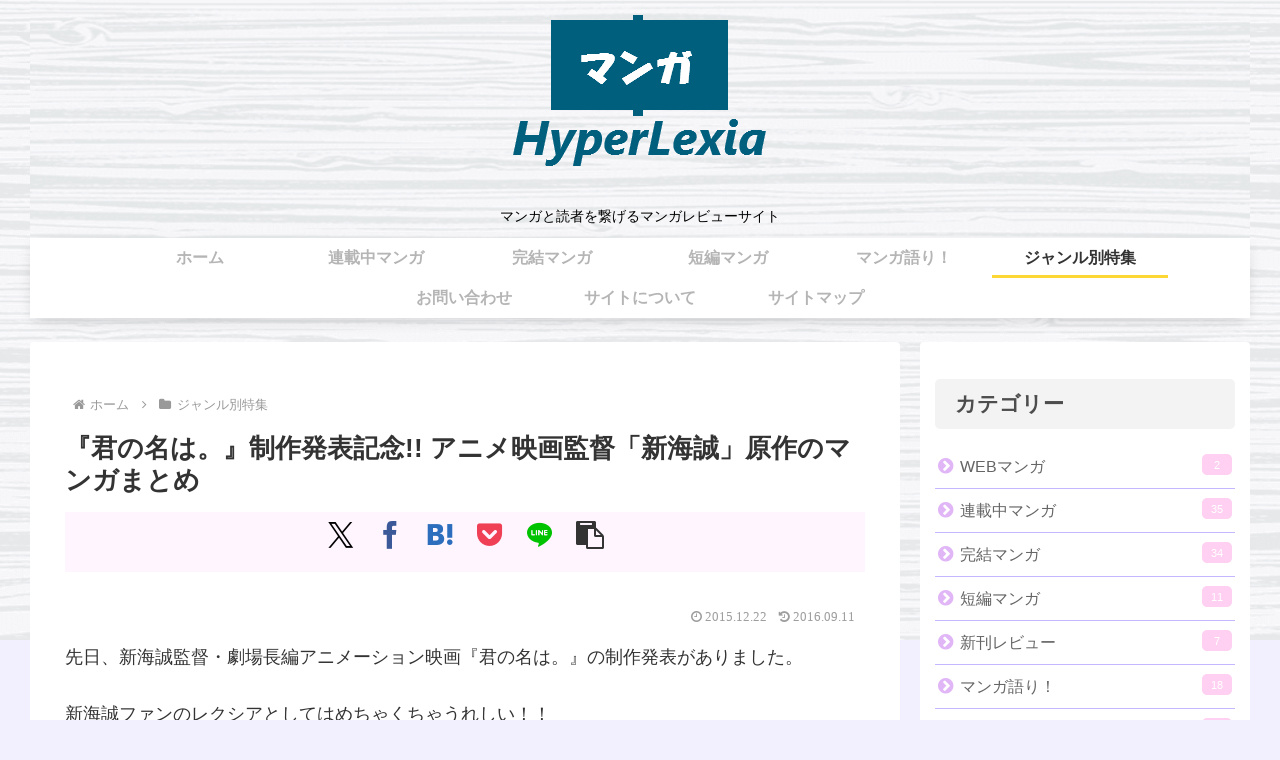

--- FILE ---
content_type: text/html; charset=utf-8
request_url: https://www.google.com/recaptcha/api2/aframe
body_size: 267
content:
<!DOCTYPE HTML><html><head><meta http-equiv="content-type" content="text/html; charset=UTF-8"></head><body><script nonce="3t_a40QqebY75N721vn0XA">/** Anti-fraud and anti-abuse applications only. See google.com/recaptcha */ try{var clients={'sodar':'https://pagead2.googlesyndication.com/pagead/sodar?'};window.addEventListener("message",function(a){try{if(a.source===window.parent){var b=JSON.parse(a.data);var c=clients[b['id']];if(c){var d=document.createElement('img');d.src=c+b['params']+'&rc='+(localStorage.getItem("rc::a")?sessionStorage.getItem("rc::b"):"");window.document.body.appendChild(d);sessionStorage.setItem("rc::e",parseInt(sessionStorage.getItem("rc::e")||0)+1);localStorage.setItem("rc::h",'1769300445898');}}}catch(b){}});window.parent.postMessage("_grecaptcha_ready", "*");}catch(b){}</script></body></html>